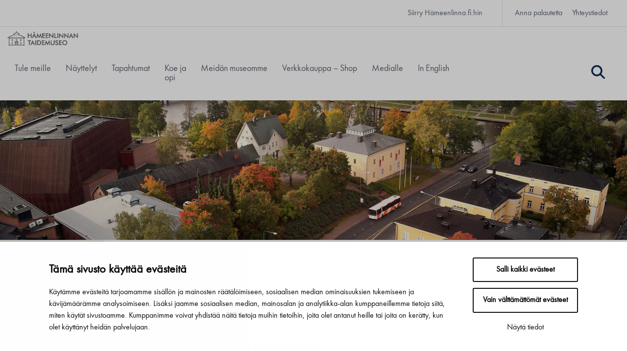

--- FILE ---
content_type: text/html; charset=UTF-8
request_url: https://www.hameenlinnantaidemuseo.fi/hameenlinnan-taidemuseo-etsii-berndt-lindholmin-teoksia/
body_size: 10322
content:
<!doctype html>
<html lang="fi">
<head>
	<meta charset="utf-8">
	<meta http-equiv="x-ua-compatible" content="ie=edge">
	<meta name="viewport" content="width=device-width, initial-scale=1">
		<!-- cookiebot script start -->
	<script id="Cookiebot" data-culture="fi" src="https://consent.cookiebot.com/uc.js" data-cbid="3939628f-2189-4f56-bef5-ff1effaa838d" data-blockingmode="auto" type="text/javascript"></script>
	<!-- cookiebot script end -->
	<script>var et_site_url='https://www.hameenlinnantaidemuseo.fi';var et_post_id='7416';function et_core_page_resource_fallback(a,b){"undefined"===typeof b&&(b=a.sheet.cssRules&&0===a.sheet.cssRules.length);b&&(a.onerror=null,a.onload=null,a.href?a.href=et_site_url+"/?et_core_page_resource="+a.id+et_post_id:a.src&&(a.src=et_site_url+"/?et_core_page_resource="+a.id+et_post_id))}
</script>	<meta name='robots' content='index, follow, max-image-preview:large, max-snippet:-1, max-video-preview:-1' />
	<style>img:is([sizes="auto" i], [sizes^="auto," i]) { contain-intrinsic-size: 3000px 1500px }</style>
	
	<!-- This site is optimized with the Yoast SEO plugin v26.3 - https://yoast.com/wordpress/plugins/seo/ -->
	<title>LEHDISTÖ: Hämeenlinnan taidemuseo etsii Berndt Lindholmin teoksia - Hämeenlinnan taidemuseo</title>
	<link rel="canonical" href="https://www.hameenlinnantaidemuseo.fi/hameenlinnan-taidemuseo-etsii-berndt-lindholmin-teoksia/" />
	<meta property="og:locale" content="fi_FI" />
	<meta property="og:type" content="article" />
	<meta property="og:title" content="LEHDISTÖ: Hämeenlinnan taidemuseo etsii Berndt Lindholmin teoksia - Hämeenlinnan taidemuseo" />
	<meta property="og:description" content="Otetta ei näytetä, koska artikkeli on suojattu." />
	<meta property="og:url" content="https://www.hameenlinnantaidemuseo.fi/hameenlinnan-taidemuseo-etsii-berndt-lindholmin-teoksia/" />
	<meta property="og:site_name" content="Hämeenlinnan taidemuseo" />
	<meta property="article:modified_time" content="2022-08-11T11:34:01+00:00" />
	<meta name="twitter:card" content="summary_large_image" />
	<script type="application/ld+json" class="yoast-schema-graph">{"@context":"https://schema.org","@graph":[{"@type":"WebPage","@id":"https://www.hameenlinnantaidemuseo.fi/hameenlinnan-taidemuseo-etsii-berndt-lindholmin-teoksia/","url":"https://www.hameenlinnantaidemuseo.fi/hameenlinnan-taidemuseo-etsii-berndt-lindholmin-teoksia/","name":"LEHDISTÖ: Hämeenlinnan taidemuseo etsii Berndt Lindholmin teoksia - Hämeenlinnan taidemuseo","isPartOf":{"@id":"https://www.hameenlinnantaidemuseo.fi/#website"},"datePublished":"2022-08-11T11:08:10+00:00","dateModified":"2022-08-11T11:34:01+00:00","breadcrumb":{"@id":"https://www.hameenlinnantaidemuseo.fi/hameenlinnan-taidemuseo-etsii-berndt-lindholmin-teoksia/#breadcrumb"},"inLanguage":"fi"},{"@type":"WebSite","@id":"https://www.hameenlinnantaidemuseo.fi/#website","url":"https://www.hameenlinnantaidemuseo.fi/","name":"Hämeenlinnan taidemuseo","description":"","potentialAction":[{"@type":"SearchAction","target":{"@type":"EntryPoint","urlTemplate":"https://www.hameenlinnantaidemuseo.fi/?s={search_term_string}"},"query-input":{"@type":"PropertyValueSpecification","valueRequired":true,"valueName":"search_term_string"}}],"inLanguage":"fi"}]}</script>
	<!-- / Yoast SEO plugin. -->


<link rel='dns-prefetch' href='//assets.juicer.io' />
<link rel='dns-prefetch' href='//maps.googleapis.com' />
		<!-- This site uses the Google Analytics by MonsterInsights plugin v9.10.0 - Using Analytics tracking - https://www.monsterinsights.com/ -->
		<!-- Note: MonsterInsights is not currently configured on this site. The site owner needs to authenticate with Google Analytics in the MonsterInsights settings panel. -->
					<!-- No tracking code set -->
				<!-- / Google Analytics by MonsterInsights -->
		<link rel='stylesheet' id='wp-block-library-css' href='https://www.hameenlinnantaidemuseo.fi/wp-includes/css/dist/block-library/style.min.css?ver=5d0bd9379d7952714683b908860f513c' type='text/css' media='all' />
<style id='wp-block-library-inline-css' type='text/css'>

		.wp-block-pullquote {
			padding: 3em 0;

			blockquote {
				margin: 0 0 1rem;
			}
		}

		.wp-block-quote {
			cite {
				display: inline;
			}
		}
</style>
<style id='findkit-search-blocks-view-inline-css' type='text/css'>
body:not(.wp-admin) .wp-block-findkit-search-group{display:none}.wp-block-findkit-search-modal figure{margin:0}.wp-block-findkit-search-embed{--findkit-search-input-size:56px;display:block}input.wp-findkit-search-input{background-color:#f9f8f8;border:1px solid #000;border-radius:2rem;height:var(--findkit-search-input-size);padding-left:var(--findkit-search-input-size);padding-right:2rem;width:100%}.wp-findkit-input-wrap{position:relative}.wp-findkit-input-wrap:after{background-image:url([data-uri]);background-position:50%;background-repeat:no-repeat;bottom:0;content:"";display:block;pointer-events:none;position:absolute;top:0;width:var(--findkit-search-input-size)}

</style>
<style id='global-styles-inline-css' type='text/css'>
:root{--wp--preset--aspect-ratio--square: 1;--wp--preset--aspect-ratio--4-3: 4/3;--wp--preset--aspect-ratio--3-4: 3/4;--wp--preset--aspect-ratio--3-2: 3/2;--wp--preset--aspect-ratio--2-3: 2/3;--wp--preset--aspect-ratio--16-9: 16/9;--wp--preset--aspect-ratio--9-16: 9/16;--wp--preset--color--black: #000000;--wp--preset--color--cyan-bluish-gray: #abb8c3;--wp--preset--color--white: #ffffff;--wp--preset--color--pale-pink: #f78da7;--wp--preset--color--vivid-red: #cf2e2e;--wp--preset--color--luminous-vivid-orange: #ff6900;--wp--preset--color--luminous-vivid-amber: #fcb900;--wp--preset--color--light-green-cyan: #7bdcb5;--wp--preset--color--vivid-green-cyan: #00d084;--wp--preset--color--pale-cyan-blue: #8ed1fc;--wp--preset--color--vivid-cyan-blue: #0693e3;--wp--preset--color--vivid-purple: #9b51e0;--wp--preset--gradient--vivid-cyan-blue-to-vivid-purple: linear-gradient(135deg,rgba(6,147,227,1) 0%,rgb(155,81,224) 100%);--wp--preset--gradient--light-green-cyan-to-vivid-green-cyan: linear-gradient(135deg,rgb(122,220,180) 0%,rgb(0,208,130) 100%);--wp--preset--gradient--luminous-vivid-amber-to-luminous-vivid-orange: linear-gradient(135deg,rgba(252,185,0,1) 0%,rgba(255,105,0,1) 100%);--wp--preset--gradient--luminous-vivid-orange-to-vivid-red: linear-gradient(135deg,rgba(255,105,0,1) 0%,rgb(207,46,46) 100%);--wp--preset--gradient--very-light-gray-to-cyan-bluish-gray: linear-gradient(135deg,rgb(238,238,238) 0%,rgb(169,184,195) 100%);--wp--preset--gradient--cool-to-warm-spectrum: linear-gradient(135deg,rgb(74,234,220) 0%,rgb(151,120,209) 20%,rgb(207,42,186) 40%,rgb(238,44,130) 60%,rgb(251,105,98) 80%,rgb(254,248,76) 100%);--wp--preset--gradient--blush-light-purple: linear-gradient(135deg,rgb(255,206,236) 0%,rgb(152,150,240) 100%);--wp--preset--gradient--blush-bordeaux: linear-gradient(135deg,rgb(254,205,165) 0%,rgb(254,45,45) 50%,rgb(107,0,62) 100%);--wp--preset--gradient--luminous-dusk: linear-gradient(135deg,rgb(255,203,112) 0%,rgb(199,81,192) 50%,rgb(65,88,208) 100%);--wp--preset--gradient--pale-ocean: linear-gradient(135deg,rgb(255,245,203) 0%,rgb(182,227,212) 50%,rgb(51,167,181) 100%);--wp--preset--gradient--electric-grass: linear-gradient(135deg,rgb(202,248,128) 0%,rgb(113,206,126) 100%);--wp--preset--gradient--midnight: linear-gradient(135deg,rgb(2,3,129) 0%,rgb(40,116,252) 100%);--wp--preset--font-size--small: 13px;--wp--preset--font-size--medium: 20px;--wp--preset--font-size--large: 36px;--wp--preset--font-size--x-large: 42px;--wp--preset--spacing--20: 0.44rem;--wp--preset--spacing--30: 0.67rem;--wp--preset--spacing--40: 1rem;--wp--preset--spacing--50: 1.5rem;--wp--preset--spacing--60: 2.25rem;--wp--preset--spacing--70: 3.38rem;--wp--preset--spacing--80: 5.06rem;--wp--preset--shadow--natural: 6px 6px 9px rgba(0, 0, 0, 0.2);--wp--preset--shadow--deep: 12px 12px 50px rgba(0, 0, 0, 0.4);--wp--preset--shadow--sharp: 6px 6px 0px rgba(0, 0, 0, 0.2);--wp--preset--shadow--outlined: 6px 6px 0px -3px rgba(255, 255, 255, 1), 6px 6px rgba(0, 0, 0, 1);--wp--preset--shadow--crisp: 6px 6px 0px rgba(0, 0, 0, 1);}:where(.is-layout-flex){gap: 0.5em;}:where(.is-layout-grid){gap: 0.5em;}body .is-layout-flex{display: flex;}.is-layout-flex{flex-wrap: wrap;align-items: center;}.is-layout-flex > :is(*, div){margin: 0;}body .is-layout-grid{display: grid;}.is-layout-grid > :is(*, div){margin: 0;}:where(.wp-block-columns.is-layout-flex){gap: 2em;}:where(.wp-block-columns.is-layout-grid){gap: 2em;}:where(.wp-block-post-template.is-layout-flex){gap: 1.25em;}:where(.wp-block-post-template.is-layout-grid){gap: 1.25em;}.has-black-color{color: var(--wp--preset--color--black) !important;}.has-cyan-bluish-gray-color{color: var(--wp--preset--color--cyan-bluish-gray) !important;}.has-white-color{color: var(--wp--preset--color--white) !important;}.has-pale-pink-color{color: var(--wp--preset--color--pale-pink) !important;}.has-vivid-red-color{color: var(--wp--preset--color--vivid-red) !important;}.has-luminous-vivid-orange-color{color: var(--wp--preset--color--luminous-vivid-orange) !important;}.has-luminous-vivid-amber-color{color: var(--wp--preset--color--luminous-vivid-amber) !important;}.has-light-green-cyan-color{color: var(--wp--preset--color--light-green-cyan) !important;}.has-vivid-green-cyan-color{color: var(--wp--preset--color--vivid-green-cyan) !important;}.has-pale-cyan-blue-color{color: var(--wp--preset--color--pale-cyan-blue) !important;}.has-vivid-cyan-blue-color{color: var(--wp--preset--color--vivid-cyan-blue) !important;}.has-vivid-purple-color{color: var(--wp--preset--color--vivid-purple) !important;}.has-black-background-color{background-color: var(--wp--preset--color--black) !important;}.has-cyan-bluish-gray-background-color{background-color: var(--wp--preset--color--cyan-bluish-gray) !important;}.has-white-background-color{background-color: var(--wp--preset--color--white) !important;}.has-pale-pink-background-color{background-color: var(--wp--preset--color--pale-pink) !important;}.has-vivid-red-background-color{background-color: var(--wp--preset--color--vivid-red) !important;}.has-luminous-vivid-orange-background-color{background-color: var(--wp--preset--color--luminous-vivid-orange) !important;}.has-luminous-vivid-amber-background-color{background-color: var(--wp--preset--color--luminous-vivid-amber) !important;}.has-light-green-cyan-background-color{background-color: var(--wp--preset--color--light-green-cyan) !important;}.has-vivid-green-cyan-background-color{background-color: var(--wp--preset--color--vivid-green-cyan) !important;}.has-pale-cyan-blue-background-color{background-color: var(--wp--preset--color--pale-cyan-blue) !important;}.has-vivid-cyan-blue-background-color{background-color: var(--wp--preset--color--vivid-cyan-blue) !important;}.has-vivid-purple-background-color{background-color: var(--wp--preset--color--vivid-purple) !important;}.has-black-border-color{border-color: var(--wp--preset--color--black) !important;}.has-cyan-bluish-gray-border-color{border-color: var(--wp--preset--color--cyan-bluish-gray) !important;}.has-white-border-color{border-color: var(--wp--preset--color--white) !important;}.has-pale-pink-border-color{border-color: var(--wp--preset--color--pale-pink) !important;}.has-vivid-red-border-color{border-color: var(--wp--preset--color--vivid-red) !important;}.has-luminous-vivid-orange-border-color{border-color: var(--wp--preset--color--luminous-vivid-orange) !important;}.has-luminous-vivid-amber-border-color{border-color: var(--wp--preset--color--luminous-vivid-amber) !important;}.has-light-green-cyan-border-color{border-color: var(--wp--preset--color--light-green-cyan) !important;}.has-vivid-green-cyan-border-color{border-color: var(--wp--preset--color--vivid-green-cyan) !important;}.has-pale-cyan-blue-border-color{border-color: var(--wp--preset--color--pale-cyan-blue) !important;}.has-vivid-cyan-blue-border-color{border-color: var(--wp--preset--color--vivid-cyan-blue) !important;}.has-vivid-purple-border-color{border-color: var(--wp--preset--color--vivid-purple) !important;}.has-vivid-cyan-blue-to-vivid-purple-gradient-background{background: var(--wp--preset--gradient--vivid-cyan-blue-to-vivid-purple) !important;}.has-light-green-cyan-to-vivid-green-cyan-gradient-background{background: var(--wp--preset--gradient--light-green-cyan-to-vivid-green-cyan) !important;}.has-luminous-vivid-amber-to-luminous-vivid-orange-gradient-background{background: var(--wp--preset--gradient--luminous-vivid-amber-to-luminous-vivid-orange) !important;}.has-luminous-vivid-orange-to-vivid-red-gradient-background{background: var(--wp--preset--gradient--luminous-vivid-orange-to-vivid-red) !important;}.has-very-light-gray-to-cyan-bluish-gray-gradient-background{background: var(--wp--preset--gradient--very-light-gray-to-cyan-bluish-gray) !important;}.has-cool-to-warm-spectrum-gradient-background{background: var(--wp--preset--gradient--cool-to-warm-spectrum) !important;}.has-blush-light-purple-gradient-background{background: var(--wp--preset--gradient--blush-light-purple) !important;}.has-blush-bordeaux-gradient-background{background: var(--wp--preset--gradient--blush-bordeaux) !important;}.has-luminous-dusk-gradient-background{background: var(--wp--preset--gradient--luminous-dusk) !important;}.has-pale-ocean-gradient-background{background: var(--wp--preset--gradient--pale-ocean) !important;}.has-electric-grass-gradient-background{background: var(--wp--preset--gradient--electric-grass) !important;}.has-midnight-gradient-background{background: var(--wp--preset--gradient--midnight) !important;}.has-small-font-size{font-size: var(--wp--preset--font-size--small) !important;}.has-medium-font-size{font-size: var(--wp--preset--font-size--medium) !important;}.has-large-font-size{font-size: var(--wp--preset--font-size--large) !important;}.has-x-large-font-size{font-size: var(--wp--preset--font-size--x-large) !important;}
:where(.wp-block-post-template.is-layout-flex){gap: 1.25em;}:where(.wp-block-post-template.is-layout-grid){gap: 1.25em;}
:where(.wp-block-columns.is-layout-flex){gap: 2em;}:where(.wp-block-columns.is-layout-grid){gap: 2em;}
:root :where(.wp-block-pullquote){font-size: 1.5em;line-height: 1.6;}
</style>
<link rel='stylesheet' id='et_monarch-css-css' href='https://www.hameenlinnantaidemuseo.fi/wp-content/plugins/monarch/css/style.css?ver=a6108a0e747cb3a2d84e9141b19fbe31' type='text/css' media='all' />
<link rel='stylesheet' id='valu-juicer-style-css' href='https://assets.juicer.io/embed.css?ver=5d0bd9379d7952714683b908860f513c' type='text/css' media='all' />
<link rel='stylesheet' id='sakke/css-css' href='https://www.hameenlinnantaidemuseo.fi/wp-content/themes/taidemuseo/dist/styles/main.css?ver=d3735d4a5e4a22560acacdd705f67303' type='text/css' media='all' />
<script type='text/javascript' src="https://www.hameenlinnantaidemuseo.fi/wp-includes/js/jquery/jquery.min.js?ver=c585e1cd4290123606f21f82937421ca" id="jquery-core-js"></script>
<script type='text/javascript' src="https://www.hameenlinnantaidemuseo.fi/wp-includes/js/jquery/jquery-migrate.min.js?ver=05c1c173e93ae071494bf5f64a3c4a1a" id="jquery-migrate-js"></script>
<script type="text/javascript" src="//maps.googleapis.com/maps/api/js?key=API_KEY_HERE&amp;ver=5d0bd9379d7952714683b908860f513c" id="google-maps-js"></script>
<link rel='shortlink' href='https://www.hameenlinnantaidemuseo.fi/?p=7416' />
<link rel="alternate" title="oEmbed (JSON)" type="application/json+oembed" href="https://www.hameenlinnantaidemuseo.fi/wp-json/oembed/1.0/embed?url=https%3A%2F%2Fwww.hameenlinnantaidemuseo.fi%2Fhameenlinnan-taidemuseo-etsii-berndt-lindholmin-teoksia%2F&#038;lang=fi" />
<link rel="alternate" title="oEmbed (XML)" type="text/xml+oembed" href="https://www.hameenlinnantaidemuseo.fi/wp-json/oembed/1.0/embed?url=https%3A%2F%2Fwww.hameenlinnantaidemuseo.fi%2Fhameenlinnan-taidemuseo-etsii-berndt-lindholmin-teoksia%2F&#038;format=xml&#038;lang=fi" />
		<!-- Matomo -->
		<script type="text/plain" data-cookieconsent="statistics">
						var _paq = window._paq = window._paq || [];
			
			_paq.push(['setDocumentTitle', document.title]);
			
			/* tracker methods like "setCustomDimension" should be called before "trackPageView" */
						_paq.push(['trackPageView']);
			
			_paq.push(['enableLinkTracking']);
						(function () {
				var u = "https://hameenlinna.matomo.cloud/";
				_paq.push(['setTrackerUrl', u + 'matomo.php']);
				_paq.push(['setSiteId', '5']);
				var d = document, g = d.createElement('script'), s = d.getElementsByTagName('script')[0];
				g.async = true;
				g.src = '//cdn.matomo.cloud/hameenlinna.matomo.cloud/matomo.js';
				s.parentNode.insertBefore(g, s);
			})();
		</script>
		<!-- End Matomo Code -->
		<script type='application/json' class='wordpress escaped' id='findkit'>{&quot;showInSearch&quot;:true,&quot;title&quot;:&quot;LEHDIST\u00d6: H\u00e4meenlinnan taidemuseo etsii Berndt Lindholmin teoksia&quot;,&quot;created&quot;:&quot;2022-08-11T14:08:10+03:00&quot;,&quot;modified&quot;:&quot;2022-08-11T14:34:01+03:00&quot;,&quot;language&quot;:&quot;fi&quot;,&quot;tags&quot;:[&quot;wordpress&quot;,&quot;domain\/www.hameenlinnantaidemuseo.fi\/wordpress&quot;,&quot;wp_blog_name\/hameenlinnan-taidemuseo&quot;,&quot;domain\/www.hameenlinnantaidemuseo.fi\/wp_blog_name\/hameenlinnan-taidemuseo&quot;,&quot;public&quot;,&quot;wp_post_type\/page&quot;,&quot;domain\/www.hameenlinnantaidemuseo.fi\/wp_post_type\/page&quot;]}</script>		<style>
			#wp-admin-bar-findkit-adminbar a::before {
				content: "\f179";
				top: 2px;
			}
		</style>
		<style type="text/css" id="et-social-custom-css">
				
			</style><link rel="preload" href="https://www.hameenlinnantaidemuseo.fi/wp-content/plugins/monarch/core/admin/fonts/modules.ttf" as="font" crossorigin="anonymous"><link rel="icon" href="https://www.hameenlinnantaidemuseo.fi/wp-content/uploads/sites/4/2019/03/cropped-Favicon-300x300.png" sizes="32x32" />
<link rel="icon" href="https://www.hameenlinnantaidemuseo.fi/wp-content/uploads/sites/4/2019/03/cropped-Favicon-300x300.png" sizes="192x192" />
<link rel="apple-touch-icon" href="https://www.hameenlinnantaidemuseo.fi/wp-content/uploads/sites/4/2019/03/cropped-Favicon-300x300.png" />
<meta name="msapplication-TileImage" content="https://www.hameenlinnantaidemuseo.fi/wp-content/uploads/sites/4/2019/03/cropped-Favicon-300x300.png" />
</head>
<body class="wp-singular page-template-default page page-id-7416 wp-theme-taidemuseo et_monarch ">
<!--[if IE]>
<div class="alert alert-warning">
	Käytät <strong>vanhentunutta</strong> selainta. Ole hyvä ja <a href=”http://browsehappy.com/”>päivitä selaimesi</a> parantaaksesi käyttökokemustasi.</div>
<![endif]-->
<header class="banner" role="banner">
	<div class="banner__top">
		<div class="container-fluid banner__top__container">
			<div class="top-head-row row m-0">
				<a class="screen-reader-text skip-link" href="#content">Siirry sisältöön</a>
				<div class="topnav-wrapper d-flex">
											<nav id="top-nav-second" class="top-nav-wrapper__nav top-nav"
						     aria-label="Second top navigation">
							<ul id="top-nav-second-menu" class="top-nav-lvl-1"><li class="top-nav-lvl-1__item"><a class="top-nav-lvl-1__link"  href="https://www.hameenlinna.fi/"aria-label="Siirry Hämeenlinna.fi:hin. Sivuston ulkopuolinen linkki, joka avautuu uudessa välilehdessä." rel="noopener">Siirry Hämeenlinna.fi:hin</a></li>
</ul>						</nav>
																<nav id="top-nav-2" class="top-nav-wrapper__nav top-nav">
							<ul id="top-nav-menu" class="top-nav-lvl-1"><li class="top-nav-lvl-1__item"><a class="top-nav-lvl-1__link"  href="https://kartta.hameenlinna.fi/eFeedback/fi/Feedback/1-Kirjasto%20ja%20kulttuuri"aria-label="Anna palautetta. Sivuston ulkopuolinen linkki, joka avautuu uudessa välilehdessä." rel="noopener">Anna palautetta</a></li>
<li class="top-nav-lvl-1__item"><a class="top-nav-lvl-1__link"  href="https://www.hameenlinnantaidemuseo.fi/meidan-museomme/yhteystiedot/"aria-label="Yhteystiedot" rel="noopener">Yhteystiedot</a></li>
</ul>						</nav>
									</div>
			</div>
		</div>
	</div>
	<div class="banner__bottom">
		<div class="container-fluid">
			<div class="bottom-header-row row m-0">
									<div class="site-branding">
						<h1 class="site-branding__title">
							<a href="https://www.hameenlinnantaidemuseo.fi/" rel="home">
								<span class="screen-reader-text">Hämeenlinnan taidemuseo</span>
								<img src="https://www.hameenlinnantaidemuseo.fi/wp-content/uploads/sites/4/2020/12/Taidemuseo_logo_harmaa3.png" alt="Hämeenlinnan taidemuseo" aria-label="Hämeenlinnan taidemuseo Etusivulle" title="Hämeenlinnan taidemuseo"/>
							</a>
						</h1>
					</div>
				
				<div class="navigation-area">

					<button class="primary-nav-toggle hamburger hamburger--squeeze" data-banner-toggle="primary-nav" type="button" aria-label="Menu">
						  <span class="hamburger-box">
							  <span class="hamburger-inner"></span>
						  </span>
					</button>

					<div class="primary-nav-wrapper">
						<div class="primary-nav-container">
							<nav id="primary-nav" class="primary-nav">
								<ul id="primary-nav-menu" class="primary-nav-lvl-1"><li class="primary-nav-lvl-1__item"><a class="primary-nav-lvl-1__link"  href="https://www.hameenlinnantaidemuseo.fi/tule-meille/"aria-label="Tule meille" rel="noopener">Tule meille</a><button class="primary-nav-lvl-1__spacer"><i class="fas fa-chevron-down mobile-sub-toggle d-xl-none"></i></button>
<button class="primary-nav-lvl-1__sub-menu-toggle" tabindex="-1" tabindex="-1" tabindex="-1" tabindex="-1" tabindex="-1" tabindex="-1" data-banner-toggle="sub-menu"><i class="fas fa-chevron-down"></i></button>

<ul class="primary-nav-lvl-2 primary-nav-lvl">
	<li class="primary-nav-lvl-2__item"><a class="primary-nav-lvl-2__link"  href="https://www.hameenlinnantaidemuseo.fi/tule-meille/aukioloajat-ja-liput/"aria-label="Aukioloajat ja liput" rel="noopener">Aukioloajat ja liput</a></li>
	<li class="primary-nav-lvl-2__item"><a class="primary-nav-lvl-2__link"  href="https://www.hameenlinnantaidemuseo.fi/tule-meille/saapuminen-ja-esteettomyys/"aria-label="Saapuminen ja esteettömyys" rel="noopener">Saapuminen ja esteettömyys</a></li>
	<li class="primary-nav-lvl-2__item"><a class="primary-nav-lvl-2__link"  href="https://www.hameenlinnantaidemuseo.fi/tule-meille/opastukset/"aria-label="Opastukset" rel="noopener">Opastukset</a></li>
	<li class="primary-nav-lvl-2__item"><a class="primary-nav-lvl-2__link"  href="https://www.hameenlinnantaidemuseo.fi/tule-meille/museokauppa/"aria-label="Museokauppa" rel="noopener">Museokauppa</a></li>
</ul>
</li>
<li class="primary-nav-lvl-1__item"><a class="primary-nav-lvl-1__link"  href="https://www.hameenlinnantaidemuseo.fi/nayttelyt-ja-tapahtumat/"aria-label="Näyttelyt" rel="noopener">Näyttelyt</a><button class="primary-nav-lvl-1__spacer"><i class="fas fa-chevron-down mobile-sub-toggle d-xl-none"></i></button>
<button class="primary-nav-lvl-1__sub-menu-toggle" tabindex="-1" tabindex="-1" tabindex="-1" tabindex="-1" tabindex="-1" data-banner-toggle="sub-menu"><i class="fas fa-chevron-down"></i></button>

<ul class="primary-nav-lvl-2 primary-nav-lvl">
	<li class="primary-nav-lvl-2__item"><a class="primary-nav-lvl-2__link"  href="https://www.hameenlinnantaidemuseo.fi/kehyskertomuksia-24-fps-reframing-cinema-21-11-2025-3-5-2026/"aria-label="Kehyskertomuksia: 24 fps / Reframing Cinema 21.11.2025–3.5.2026" rel="noopener">Kehyskertomuksia: 24 fps / Reframing Cinema 21.11.2025–3.5.2026</a></li>
	<li class="primary-nav-lvl-2__item"><a class="primary-nav-lvl-2__link"  href="https://www.hameenlinnantaidemuseo.fi/elaman-nayttamolla-kohtauksia-ja-rooleja-kokoelmista/"aria-label="Elämän näyttämöllä – Kohtauksia ja rooleja kokoelmista 14.10.2025–5.4.2026" rel="noopener">Elämän näyttämöllä – Kohtauksia ja rooleja kokoelmista 14.10.2025–5.4.2026</a></li>
	<li class="primary-nav-lvl-2__item"><a class="primary-nav-lvl-2__link"  href="https://www.hameenlinnantaidemuseo.fi/nayttelyt-ja-tapahtumat/tulevat-nayttelyt/"aria-label="Tulevat näyttelyt" rel="noopener">Tulevat näyttelyt</a></li>
	<li class="primary-nav-lvl-2__item"><a class="primary-nav-lvl-2__link"  href="https://www.hameenlinnantaidemuseo.fi/nayttelyt-ja-tapahtumat/menneet-nayttelyt/"aria-label="Menneet näyttelyt" rel="noopener">Menneet näyttelyt</a></li>
</ul>
</li>
<li class="primary-nav-lvl-1__item"><a class="primary-nav-lvl-1__link"  href="https://www.hameenlinnantaidemuseo.fi/nayttelyt-ja-tapahtumat/tapahtumat/"aria-label="Tapahtumat" rel="noopener">Tapahtumat</a></li>
<li class="primary-nav-lvl-1__item"><a class="primary-nav-lvl-1__link"  href="https://www.hameenlinnantaidemuseo.fi/koe-ja-opi/"aria-label="Koe ja opi" rel="noopener">Koe ja<br class='d-none d-xl-block'/> opi</a><button class="primary-nav-lvl-1__spacer"><i class="fas fa-chevron-down mobile-sub-toggle d-xl-none"></i></button>
<button class="primary-nav-lvl-1__sub-menu-toggle" tabindex="-1" tabindex="-1" tabindex="-1" tabindex="-1" data-banner-toggle="sub-menu"><i class="fas fa-chevron-down"></i></button>

<ul class="primary-nav-lvl-2 primary-nav-lvl">
	<li class="primary-nav-lvl-2__item"><a class="primary-nav-lvl-2__link"  href="https://www.hameenlinnantaidemuseo.fi/koe-ja-opi/paivakodit-ja-koulut/"aria-label="Päiväkodit ja koulut" rel="noopener">Päiväkodit ja koulut</a></li>
	<li class="primary-nav-lvl-2__item"><a class="primary-nav-lvl-2__link"  href="https://www.hameenlinnantaidemuseo.fi/koe-ja-opi/taidelaukut/"aria-label="Taidelaukut" rel="noopener">Taidelaukut</a></li>
	<li class="primary-nav-lvl-2__item"><a class="primary-nav-lvl-2__link"  href="https://www.hameenlinnantaidemuseo.fi/koe-ja-opi/museo-verkossa/"aria-label="Museo verkossa" rel="noopener">Museo verkossa</a></li>
</ul>
</li>
<li class="primary-nav-lvl-1__item"><a class="primary-nav-lvl-1__link"  href="https://www.hameenlinnantaidemuseo.fi/meidan-museomme/"aria-label="Meidän museomme" rel="noopener">Meidän museomme</a><button class="primary-nav-lvl-1__spacer"><i class="fas fa-chevron-down mobile-sub-toggle d-xl-none"></i></button>
<button class="primary-nav-lvl-1__sub-menu-toggle" tabindex="-1" tabindex="-1" tabindex="-1" data-banner-toggle="sub-menu"><i class="fas fa-chevron-down"></i></button>

<ul class="primary-nav-lvl-2 primary-nav-lvl">
	<li class="primary-nav-lvl-2__item"><a class="primary-nav-lvl-2__link"  href="https://www.hameenlinnantaidemuseo.fi/meidan-museomme/yhteystiedot/"aria-label="Yhteystiedot" rel="noopener">Yhteystiedot</a></li>
	<li class="primary-nav-lvl-2__item"><a class="primary-nav-lvl-2__link"  href="https://www.hameenlinnantaidemuseo.fi/meidan-museomme/museon-historiaa/"aria-label="Museon historiaa" rel="noopener">Museon historiaa</a></li>
	<li class="primary-nav-lvl-2__item"><a class="primary-nav-lvl-2__link"  href="https://www.hameenlinnantaidemuseo.fi/meidan-museomme/kokoelmat/"aria-label="Kokoelmat" rel="noopener">Kokoelmat</a></li>
	<li class="primary-nav-lvl-2__item"><a class="primary-nav-lvl-2__link"  href="https://www.hameenlinnantaidemuseo.fi/meidan-museomme/julkaisut/"aria-label="Museon julkaisut" rel="noopener">Museon julkaisut</a></li>
	<li class="primary-nav-lvl-2__item"><a class="primary-nav-lvl-2__link"  href="https://www.hameenlinnantaidemuseo.fi/meidan-museomme/kuvataiteen-paiva/"aria-label="Suomen kuvataiteen päivä" rel="noopener">Suomen kuvataiteen päivä</a></li>
	<li class="primary-nav-lvl-2__item"><a class="primary-nav-lvl-2__link"  href="https://www.hameenlinnantaidemuseo.fi/meidan-museomme/taidelanssi/"aria-label="Taidelanssi" rel="noopener">Taidelanssi</a></li>
	<li class="primary-nav-lvl-2__item"><a class="primary-nav-lvl-2__link"  href="https://www.hameenlinnantaidemuseo.fi/meidan-museomme/tiedotearkisto/"aria-label="Tiedotearkisto" rel="noopener">Tiedotearkisto</a></li>
</ul>
</li>
<li class="primary-nav-lvl-1__item"><a class="primary-nav-lvl-1__link"  href="https://www.hameenlinnantaidemuseo.fi/verkkokauppa-shop/"aria-label="Verkkokauppa – Shop" rel="noopener">Verkkokauppa – Shop</a></li>
<li class="primary-nav-lvl-1__item"><a class="primary-nav-lvl-1__link"  href="https://www.hameenlinnantaidemuseo.fi/medialle/"aria-label="Medialle" rel="noopener">Medialle</a></li>
<li class="primary-nav-lvl-1__item"><a class="primary-nav-lvl-1__link"  href="https://www.hameenlinnantaidemuseo.fi/in-english/"aria-label="In English" rel="noopener">In English</a><button class="primary-nav-lvl-1__spacer"><i class="fas fa-chevron-down mobile-sub-toggle d-xl-none"></i></button>
<button class="primary-nav-lvl-1__sub-menu-toggle" tabindex="-1" tabindex="-1" data-banner-toggle="sub-menu"><i class="fas fa-chevron-down"></i></button>

<ul class="primary-nav-lvl-2 primary-nav-lvl">
	<li class="primary-nav-lvl-2__item"><a class="primary-nav-lvl-2__link"  href="https://www.hameenlinnantaidemuseo.fi/in-english/info/"aria-label="Info" rel="noopener">Info</a>
	<button class="primary-nav-lvl-2__sub-menu-toggle" data-banner-toggle="sub-menu"><i class="fas fa-chevron-down"></i></button>

	<ul class="primary-nav-lvl-3 primary-nav-lvl">
		<li class="primary-nav-lvl-3__item"><a class="primary-nav-lvl-3__link"  href="https://www.hameenlinnantaidemuseo.fi/in-english/info/opening-hours/"aria-label="Opening hours" rel="noopener">Opening hours</a></li>
	</ul>
</li>
	<li class="primary-nav-lvl-2__item"><a class="primary-nav-lvl-2__link"  href="https://www.hameenlinnantaidemuseo.fi/in-english/exhibitions/"aria-label="Exhibitions" rel="noopener">Exhibitions</a></li>
	<li class="primary-nav-lvl-2__item"><a class="primary-nav-lvl-2__link"  href="https://www.hameenlinnantaidemuseo.fi/in-english/collections/"aria-label="Collections" rel="noopener">Collections</a></li>
</ul>
</li>
</ul>							</nav>
						</div>
					</div>
				</div>

				<div class="nav-symbols">
					<div class="nav-symbols__search">
						<button class="search-toggle" data-banner-toggle="search" aria-label="Haku">
							<i class="fas fa-search"></i>
							<i class="fas fa-times"></i>
						</button>
						<div class="search-wrapper">
							<form role="search" method="get" class="search-form form-inline" action="https://www.hameenlinnantaidemuseo.fi/">
	<label class="sr-only">Search for:</label>
	<div class="input-group">
		<input type="search" value="" name="s" id="search_field" class="search-field form-control" placeholder="Etsi" aria-label="Etsi">
		<button class="search-toggle" id="submit_search" aria-label="Hae">
			<span class="search-toggle__icon search-toggle__icon--open"><i class="fas fa-search"></i></span>
		</button>
	</div>
</form>
						</div>
					</div>
				</div>

			</div>
		</div>
	</div>
	</header>
	
<section class="s-hero" style="background-image: url('https://www.hameenlinnantaidemuseo.fi/wp-content/uploads/sites/4/2019/02/Taidemuseo_18-09-20_09-14-11-scaled-e1658911673882.jpg')" data-addsearch="include">

	<div class="container-fluid">
		<div class="row row--short row--align-left">
			<div class="content-wrapper">
								
							</div>
		</div>
	</div>

	</section>
<div class="wrap" role="document">
	<div class="content">
		<main class="main" >

			<div class="container-fluid container-fluid--full sidebar-both">
			<div class="content page-content row">
				<aside class="sidebar-left sidebar-wrap">
					
	<ul class="hidden-xs sidebar-nav" id="accordion">
			</ul>				</aside><!-- /.sidebar -->
				<div class="page-content-wrapper" id="content">
					<div class="breadcrumb-container">
	<ul id="breadcrumbs" class="breadcrumbs"><li class="breadcrumbs__list-item"><a href="https://www.hameenlinnantaidemuseo.fi/" class="breadcrumbs__link" aria-label="Siirry etusivulle"><i class="fas fa-home"></i></a></li><li class="breadcrumbs__divider">/</li><li class="breadcrumbs__list-item breadcrumbs__list-item--active">Suojattu: LEHDISTÖ: Hämeenlinnan taidemuseo etsii Berndt Lindholmin teoksia</li></ul></div>
					<time class="updated" datetime="2022-08-11T14:34:01+03:00">Päivitetty viimeksi:&nbsp;11.8.2022</time>					
<div class="page-header">
			<h1 class="page-header__title">Suojattu: LEHDISTÖ: Hämeenlinnan taidemuseo etsii Berndt Lindholmin teoksia</h1>
	</div>
						<div class="page-content-wrapper__editor">
		<form action="https://www.hameenlinnantaidemuseo.fi/wp-login.php?action=postpass" class="post-password-form" method="post"><input type="hidden" name="redirect_to" value="https://www.hameenlinnantaidemuseo.fi/hameenlinnan-taidemuseo-etsii-berndt-lindholmin-teoksia/" /></p>
<p>Tämä sisältö on suojattu salasanalla. Syötä salasanasi näyttääksesi sisällön:</p>
<p><label for="pwbox-7416">Salasana: <input name="post_password" id="pwbox-7416" type="password" spellcheck="false" required size="20" /></label> <input type="submit" name="Submit" value="Lähetä" /></p>
</form>
		<div class="tags"></div>
		<div class="share-buttons-wrapper">
	</div>
	</div>
				</div>
				<aside class="sidebar-right sidebar-wrap" role="complementary">
					<div class="right-sidebar">
	</div>				</aside><!-- /.sidebar -->
			</div>
		</div>
	
		</main><!-- /.main -->
	</div><!-- /.content -->
</div><!-- /.wrap -->
<footer class="content-info">
	<div class="container-fluid">
		<div class="row">
			<div class="col-xs-12 col-md-4">
									<a class="footer-logo" href="https://www.hameenlinnantaidemuseo.fi/" rel="home">
						<img src="https://www.hameenlinnantaidemuseo.fi/wp-content/uploads/sites/4/2020/12/Taidemuseo_logo_harmaa3.png" aria-label="Hämeenlinnan taidemuseo Etusivulle" title="Hämeenlinnan taidemuseo"/>
					</a>
								<section class="widget text-2 widget_text">			<div class="textwidget"><p><strong>Hämeenlinnan taidemuseo / Hämeenlinna Art Museum</strong><br />
Viipurintie 2<br />
13200 Hämeenlinna, Finland<br />
+358 3 621 2669, +358 3 621 3017</p>
<p><a href="https://www.hameenlinnantaidemuseo.fi/saavutettavuusseloste/">Saavutettavuusseloste</a></p>
<p><a href="https://www.hameenlinnantaidemuseo.fi/sivuston-kayttoehdot-ja-evasteet/">Sivuston käyttöehdot ja evästeet</a></p>
</div>
		</section>				
	<p>
		<a href="javascript:cookieConsentAndFocus();">
			Näytä omat evästeasetukseni		</a>
		<script>
            function cookieConsentAndFocus() {
                CookieConsent.renew();

                //Move focus to pop up element. Useful for keyboard users.
                setTimeout(function() {
                    document.getElementById('CybotCookiebotDialogBodyLevelButtonLevelOptinAllowAll').focus();
                }, 300);
            }
		</script>
	</p>

					<p class="copyright">
					&copy; 2025 Hämeenlinnan kaupunki				</p>
			</div>
			<div class="col-xs-12 col-md-3 offset-md-2">
									<h3>Oikopolut</h3>
					<nav class="footer-nav">
						<div class="menu-paavalikko-fi-container"><ul id="menu-paavalikko-fi" class="footer-nav"><li id="menu-item-40" class="menu-item menu-item-type-post_type menu-item-object-page menu-item-40"><a href="https://www.hameenlinnantaidemuseo.fi/tule-meille/">Tule meille</a></li>
<li id="menu-item-39" class="menu-item menu-item-type-post_type menu-item-object-page menu-item-39"><a href="https://www.hameenlinnantaidemuseo.fi/nayttelyt-ja-tapahtumat/">Näyttelyt</a></li>
<li id="menu-item-11217" class="menu-item menu-item-type-post_type menu-item-object-page menu-item-11217"><a href="https://www.hameenlinnantaidemuseo.fi/nayttelyt-ja-tapahtumat/tapahtumat/">Tapahtumat</a></li>
<li id="menu-item-10014" class="menu-item menu-item-type-post_type menu-item-object-page menu-item-10014"><a href="https://www.hameenlinnantaidemuseo.fi/koe-ja-opi/">Koe ja opi</a></li>
<li id="menu-item-2808" class="menu-item menu-item-type-post_type menu-item-object-page menu-item-2808"><a href="https://www.hameenlinnantaidemuseo.fi/meidan-museomme/">Meidän museomme</a></li>
<li id="menu-item-10817" class="menu-item menu-item-type-post_type menu-item-object-page menu-item-10817"><a href="https://www.hameenlinnantaidemuseo.fi/verkkokauppa-shop/">Verkkokauppa – Shop</a></li>
<li id="menu-item-665" class="menu-item menu-item-type-post_type menu-item-object-page menu-item-665"><a href="https://www.hameenlinnantaidemuseo.fi/medialle/">Medialle</a></li>
<li id="menu-item-463" class="menu-item menu-item-type-post_type menu-item-object-page menu-item-463"><a href="https://www.hameenlinnantaidemuseo.fi/in-english/">In English</a></li>
</ul></div>					</nav>
								<div class="footer-socials">
																										<div class="social_inline social_facebook">
									<a href="https://www.facebook.com/H%C3%A4meenlinnan-Taidemuseo-164524900240764/" aria-label="facebook" title="facebook" target="_blank">
										<i class="fab fa-facebook"></i>
									</a>
								</div>
																												<div class="social_inline social_x-twitter">
									<a href="https://twitter.com/hmltaidemuseo" aria-label="x-twitter" title="x-twitter" target="_blank">
										<i class="fab fa-x-twitter"></i>
									</a>
								</div>
																												<div class="social_inline social_instagram">
									<a href="https://instagram.com/hmltaidemuseo?igshid=14x05dpxm97jz" aria-label="instagram" title="instagram" target="_blank">
										<i class="fab fa-instagram"></i>
									</a>
								</div>
																												<div class="social_inline social_youtube">
									<a href="https://www.youtube.com/channel/UCOUnLikwuiRYBz9A8ko7oJw" aria-label="youtube" title="youtube" target="_blank">
										<i class="fab fa-youtube"></i>
									</a>
								</div>
																																			</div>
			</div>
			<div class="col-xs-12 col-md-3">
				<section class="widget text-3 widget_text">			<div class="textwidget"><p><strong>Avoinna / Open<br />
</strong>ti–to 11–18 / Tue–Thu 11–18<br />
pe–su 11–17 / Fri–Sun 11–17<em><br />
</em></p>
<p><strong>Pääsymaksut / Admission<br />
</strong>12 € / 10 €<br />
Ilmaiseksi: alle 25-vuotiaat ja opiskelijat 3.5.2026 asti, Museokortilla ja Hämeenlinnan kaupungin museoiden vuosikortilla / Free Admission: under 25 years old and students, Museum Card</p>
</div>
		</section>			</div>
		</div>
	</div>
</footer>
<script type="speculationrules">
{"prefetch":[{"source":"document","where":{"and":[{"href_matches":"\/*"},{"not":{"href_matches":["\/wp-*.php","\/wp-admin\/*","\/wp-content\/uploads\/sites\/4\/*","\/wp-content\/*","\/wp-content\/plugins\/*","\/wp-content\/themes\/taidemuseo\/*","\/*\\?(.+)"]}},{"not":{"selector_matches":"a[rel~=\"nofollow\"]"}},{"not":{"selector_matches":".no-prefetch, .no-prefetch a"}}]},"eagerness":"conservative"}]}
</script>
	<style>
		.wp-block-image img:not([style*='object-fit']) {
			height: auto !important;
		}
	</style>
		<script>
		console.log( "vlu production'server'B" );
	</script>
	
	<!-- Segment Pixel - Advertiser Pixel - DO NOT MODIFY -->
	<img data-cookieblock-src="https://secure.adnxs.com/seg?member_id=7458&add_code=129844A&t=2"
	     data-cookieconsent="marketing" width="1" height="1"
	     style="display:none"/>
	<!-- End of Segment Pixel -->

	<script type="text/javascript" defer="defer" src="https://www.hameenlinnantaidemuseo.fi/wp-content/plugins/monarch/js/idle-timer.min.js?ver=a6108a0e747cb3a2d84e9141b19fbe31" id="et_monarch-idle-js"></script>
<script type="text/javascript" id="et_monarch-custom-js-js-extra">
/* <![CDATA[ */
var monarchSettings = {"ajaxurl":"https:\/\/www.hameenlinnantaidemuseo.fi\/wp-admin\/admin-ajax.php","pageurl":"https:\/\/www.hameenlinnantaidemuseo.fi\/hameenlinnan-taidemuseo-etsii-berndt-lindholmin-teoksia\/","stats_nonce":"995b042885","share_counts":"3c9378fa27","follow_counts":"bdf14a9284","total_counts":"bd2796d223","media_single":"6e95e5c4ad","media_total":"80ba1b4c95","generate_all_window_nonce":"9e90eaa016","no_img_message":"No images available for sharing on this page"};
/* ]]> */
</script>
<script type="text/javascript" defer="defer" src="https://www.hameenlinnantaidemuseo.fi/wp-content/plugins/monarch/js/custom.js?ver=a6108a0e747cb3a2d84e9141b19fbe31" id="et_monarch-custom-js-js"></script>
<script type="text/javascript" id="valu-juicer-embed-js-extra">
/* <![CDATA[ */
var ValuJuicer = {"language":"fi","loadMore":{"fi":"Lataa lis\u00e4\u00e4","sv":"Ladda mer","en":"Load more"},"readMore":{"fi":"Lue lis\u00e4\u00e4","sv":"L\u00e4s mer","en":"Read more"},"filters":{"fi":"Suodattimet","sv":"Filter","en":"Filters"},"all":{"fi":"Kaikki","sv":"Alla","en":"All"}};
/* ]]> */
</script>
<script type="text/javascript" src="https://assets.juicer.io/embed-no-jquery.js?ver=5d0bd9379d7952714683b908860f513c" id="valu-juicer-embed-js"></script>
<script type="text/javascript" src="https://www.hameenlinnantaidemuseo.fi/wp-content/plugins/monarch/core/admin/js/common.js?ver=790bcc6dc6ed09e8ec738e0b19b764de" id="et-core-common-js"></script>
<script type='text/javascript' src="https://www.hameenlinnantaidemuseo.fi/wp-content/themes/taidemuseo/dist/scripts/main.js?ver=a00a6767a02092b375056157fde8ee4d" id="sakke/js-js"></script>
	<script>
        (function ($) {
            window.addEventListener('load', function () {
                setTimeout(function () {
                    if (window.FWP && window.FWP.loaded) {
                        $(document).off('click', 'a[href^="#"]');
                    }
                }, 10);
            });
        })(jQuery)
	</script>
	</body>
</html>


--- FILE ---
content_type: application/x-javascript
request_url: https://consentcdn.cookiebot.com/consentconfig/3939628f-2189-4f56-bef5-ff1effaa838d/hameenlinnantaidemuseo.fi/configuration.js
body_size: 176
content:
CookieConsent.configuration.tags.push({id:180993142,type:"script",tagID:"",innerHash:"",outerHash:"",tagHash:"10629142117063",url:"https://consent.cookiebot.com/uc.js",resolvedUrl:"https://consent.cookiebot.com/uc.js",cat:[1,3,4]});CookieConsent.configuration.tags.push({id:180993143,type:"script",tagID:"",innerHash:"",outerHash:"",tagHash:"3939433907273",url:"https://maps.googleapis.com/maps/api/js?key=API_KEY_HERE&ver=5d0bd9379d7952714683b908860f513c",resolvedUrl:"https://maps.googleapis.com/maps/api/js?key=API_KEY_HERE&ver=5d0bd9379d7952714683b908860f513c",cat:[2]});CookieConsent.configuration.tags.push({id:180993146,type:"script",tagID:"",innerHash:"",outerHash:"",tagHash:"15495090890472",url:"https://www.hameenlinnantaidemuseo.fi/wp-content/themes/taidemuseo/dist/scripts/main.js?ver=a00a6767a02092b375056157fde8ee4d",resolvedUrl:"https://www.hameenlinnantaidemuseo.fi/wp-content/themes/taidemuseo/dist/scripts/main.js?ver=a00a6767a02092b375056157fde8ee4d",cat:[1]});